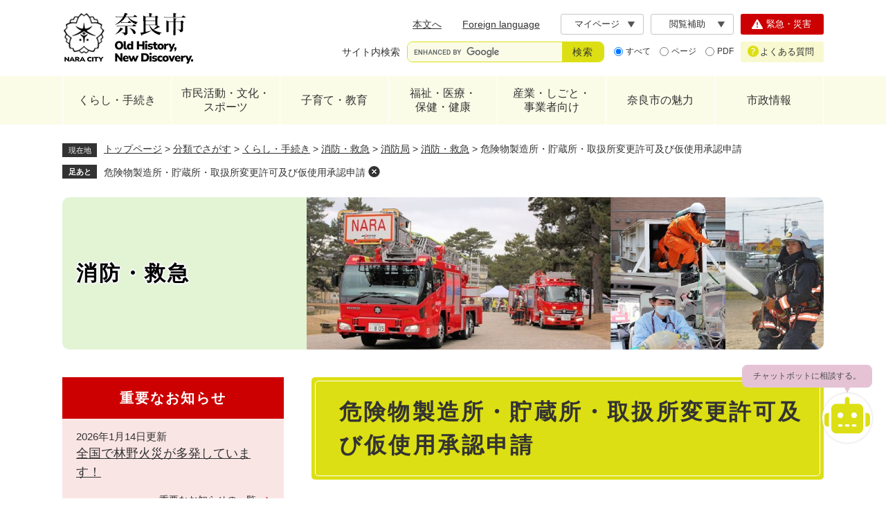

--- FILE ---
content_type: text/html
request_url: https://www.city.nara.lg.jp/site/shobo-kyukyu/9031.html
body_size: 36188
content:
<!DOCTYPE html>
<html lang="ja">
<head>
<meta charset="utf-8">
<!-- Google tag (gtag.js) -->
<script async src="https://www.googletagmanager.com/gtag/js?id=G-G9GSJK7YWR"></script>
<script>
  window.dataLayer = window.dataLayer || [];
  function gtag(){dataLayer.push(arguments);}
  gtag('js', new Date());

  gtag('config', 'G-G9GSJK7YWR');
</script>

<!-- Google Tag Manager -->
<script>(function(w,d,s,l,i){w[l]=w[l]||[];w[l].push({'gtm.start':
new Date().getTime(),event:'gtm.js'});var f=d.getElementsByTagName(s)[0],
j=d.createElement(s),dl=l!='dataLayer'?'&l='+l:'';j.async=true;j.src=
'https://www.googletagmanager.com/gtm.js?id='+i+dl;f.parentNode.insertBefore(j,f);
})(window,document,'script','dataLayer','GTM-MQ237ZP');</script>
<!-- End Google Tag Manager -->
<meta name="keywords" content="">
<meta name="description" content="">
<meta property="og:type" content="article">
<meta property="og:locale" content="ja_JP">
<meta property="og:image" content="https://www.city.nara.lg.jp/img/ogp-nara.png">
<meta property="og:title" content="危険物製造所・貯蔵所・取扱所変更許可及び仮使用承認申請">
<meta property="og:site_name" content="奈良市ホームページ">
<meta property="og:description" content="">
<meta name="twitter:card" content="summary">
<meta name="viewport" content="width=device-width, initial-scale=1.0">
<title>危険物製造所・貯蔵所・取扱所変更許可及び仮使用承認申請 - 消防・救急 - 奈良市ホームページ（予防課）</title>
<link rel="shortcut icon" href="/favicon.ico" type="image/vnd.microsoft.icon">
<link rel="icon" href="/favicon.ico" type="image/vnd.microsoft.icon">
<link rel="apple-touch-icon" href="/apple-touch-icon.png">
<link rel="stylesheet" media="print" href="/ssi/css/print.css">
<script src="/ssi/js/escapeurl.js"></script>
<script src="/ssi/js/jquery.js"></script>
<script src="/ssi/js/jquery-migrate.js"></script>
<script src="/ssi/js/common.js"></script>
<script src="/ssi/js/search-trend.js"></script>
<script src="/ssi/js/s-google.js"></script>
<script src="/ssi/js/search-open-page-id.js"></script>
<script src="/ssi/js/footstep.js"></script>
<link rel="stylesheet" href="/ssi/css/footstep.css">
<script src="/ssi/js/last-page-parts-load-1.js"></script>
<script src="/ssi/js/common2024.js"></script>
<style media="all">
@import url("/ssi/css/site.css");
@import url("/ssi/css/style2024.css");
</style>
</head>
<body class="site_7 detail">

<div id="fb-root"></div>
<script>(function(d, s, id) {
    var js, fjs = d.getElementsByTagName(s)[0];
    if (d.getElementById(id)) return;
    js = d.createElement(s); js.id = id;
    js.src = 'https://connect.facebook.net/ja_JP/sdk.js#xfbml=1&version=v3.0';
    fjs.parentNode.insertBefore(js, fjs);
}(document, 'script', 'facebook-jssdk'));</script>
<!-- レコメンドここから -->
<script src="/ssi/js/recommend.js"></script>
<iframe style="display:none;" id="oProxy" src="https://wwwb.netcrew-analysis.jp/recommend/proxy.html" title="レコメンド情報"></iframe>
<!-- レコメンドここまで -->
<div class="tpl_site tpl_site_7 tpl_site_detail tpl_side1 site site_7 site_detail side1">
<!-- コンテナここから -->
<div id="container">
<span class="hide" id="pagetop">ページの先頭です。</span>
<span class="hide link_skip"><a href="#skip">メニューを飛ばして本文へ</a></span>

<!-- ヘッダここから -->
<div id="header" class="floating">
<noscript><p>当サイトはJavaScriptを使用したコンテンツや機能を提供しています。ご利用の際はJavaScriptを有効にしてください。</p></noscript>
<!-- spメニューここから -->
<div id="spm_wrap_top">
<a href="https://naracity-callcenter.jp/index.aspx" id="spm_faq"><span class="hide">よくある質問</span></a><span class="external_link_text">＜外部リンク＞</span>
<a href="/soshiki/3/225354.html" id="spm_emer"><span class="hide">緊急・災害</span></a>
</div>
<div id="spm_wrap">
<button type="button" id="spm_menu"><span class="hide">メニュー</span></button>
<button type="button" id="spm_search"><span class="hide">検索</span></button>
<button type="button" id="spm_support"><span class="hide">閲覧機能</span></button>
</div>
<!-- spメニューここまで -->

<!-- header2ここから -->
<div id="header2">
<div id="header2_box">

<!-- he_leftここから -->
<div id="he_left">
<div id="logo"><a href="/"><img src="/img/nw-common/logo.png" alt="奈良市ホームページ" width="190" height="80"></a></div>
</div>
<!-- he_leftここまで -->

<!-- he_rightここから -->
<div id="he_right">

<!-- r_box1ここから -->
<div class="r_box1">
<!-- リンクここから -->
<nav class="header_nav">
<ul>
<li class="h_main"><a href="#skip">本文へ</a></li>
<li class="h_lang"><a href="/site/userguide/list397-1044.html" lang="en">Foreign language</a></li>
<li class="h_keep"><div id="keep_page"><span class="hide">Myページ</span></div></li>
<li class="h_support">
<button type="button" id="support_menu_open">閲覧補助</button>
<div id="support_menu_box">
<!-- 文字の大きさ変更ここから -->
<dl id="moji_size">
<dt>文字サイズ</dt>
<dd><a id="moji_default" href="javascript:fsc('default');" title="文字サイズを標準にする">標準</a></dd>
<dd><a id="moji_large" href="javascript:fsc('larger');" title="文字サイズを拡大する">拡大</a></dd>
</dl>
<!-- 文字の大きさ変更ここまで -->
<!-- 背景の変更ここから -->
<dl id="haikei_color">
<dt>背景色</dt>
<dd><a id="haikei_white" href="javascript:SetCss(1);" title="背景色を白色に変更する">白</a></dd>
<dd><a id="haikei_black" href="javascript:SetCss(2);" title="背景色を黒色に変更する">黒</a></dd>
<dd><a id="haikei_blue"  href="javascript:SetCss(3);" title="背景色を青色に変更する">青</a></dd>
</dl>
<!-- 背景の変更ここまで -->
<button type="button" id="support_menu_close">閉じる</button>
</div>
</li>
</ul>
</nav>
<!-- リンクここまで -->
<!-- 検索ここから -->
<div class="header_search">

<!-- キーワード検索ここから -->
<div id="top_search_keyword">
<!-- Googleカスタム検索ここから -->
<form action="/search.html" method="get" id="cse-search-box" name="cse-search-box">
<input type="hidden" name="cx" value="832237e9abf944d6b">
<input type="hidden" name="cof" value="FORID:11">
<input type="hidden" name="ie" value="UTF-8">
<label for="tmp_query" class="search_ttl">サイト内検索</label>
<div class="search_ipt">
<input type="text" name="q" id="tmp_query" value="" aria-label="サイト内検索" maxlength="100">
<input type="submit" name="sa" id="submit" value="検索">
</div>
</form>
<script src="https://www.google.com/coop/cse/brand?form=cse-search-box"></script>
<!-- Googleカスタム検索ここまで -->
<div id="cse_filetype">
<fieldset>
<legend><span class="hide">検索対象</span></legend>
<span class="cse_filetypeselect"><input type="radio" name="google_filetype" id="filetype_all" checked="checked"><label for="filetype_all">すべて</label></span>
<span class="cse_filetypeselect"><input type="radio" name="google_filetype" id="filetype_html"><label for="filetype_html">ページ</label></span>
<span class="cse_filetypeselect"><input type="radio" name="google_filetype" id="filetype_pdf"><label for="filetype_pdf">PDF</label></span>
</fieldset>
</div>
</div>
<!-- キーワード検索ここまで -->

<!-- ページID検索ここから -->
<div id="top_search_page_id">
<div id="open_page_id_box">
<label for="open_page_id" class="search_ttl">ページID検索</label>
<div class="search_ipt">
<input type="text" name="open_page_id" id="open_page_id" value="" placeholder="例:1234567" aria-label="ページID検索" maxlength="20">
<input type="submit" name="open_page_id_submit" id="open_page_id_submit" value="表示" onclick="javascript:search_open_page_id();" onkeypress="javascript:search_open_page_id();">
</div>
</div>
<div id="open_page_id_message"></div>
<div class="link_about_id">
<a href="/soshiki/3/228664.html">ページID検索とは？</a>
</div>
</div>
<!-- ページID検索ここまで -->

<!-- 注目ワードここから -->
<div id="search_trend_word">
<div id="search_trend_word_ttl">よく検索されるキーワード</div>
<p>子育て
企業立地
にじいろ
大型ごみ
持込ごみ
古都奈良の文化財</p>
</div>
<!-- 注目ワードここまで -->

</div>
<!-- 検索ここまで -->
</div>
<!-- r_box1ここまで -->

<!-- r_box2ここから -->
<div class="r_box2">
<div class="link_emer"><a href="/soshiki/3/225354.html"><span class="icon">緊急・災害</span></a></div>
<div class="link_faq"><a href="https://naracity-callcenter.jp/index.aspx"><span class="icon">よくある質問</span></a><span class="external_link_text">＜外部リンク＞</span></div>
</div>
<!-- r_box1ここまで -->

</div>
<!-- he_rightここまで -->

</div>
</div>
<!-- header2ここまで -->
<!-- グローバルここから -->
<div id="top_search">
<nav>
<ul id="gnav">
<!-- gnav1ここから -->
<li class="gnav1 gnav_box_wrap">
<div class="gnav_ttl"><a href="/life/1/">くらし・手続き</a></div>
<div class="gnav_box">
<ul>
<li><a href="/life/1/1/">届出・証明</a></li>
<li><a href="/site/mynamber/">マイナンバー</a></li>
<li><a href="/life/1/2/">税金</a></li>
<li><a href="/life/1/3/">保険・年金 </a></li>
<li><a href="/life/1/4/">防災・防犯</a></li>
<li><a href="/life/1/68/">消防・救急</a></li>
<li><a href="/life/1/5/">消費生活</a></li>
<li><a href="/life/1/6/">住まい・引っ越し</a></li>
<li><a href="/life/1/7/">環境・衛生</a></li>
<li><a href="/life/4/34/">ペット・動物</a></li>
<li><a href="/life/1/8/">ごみ・リサイクル</a></li>
<li><a href="/life/1/9/">市民のみなさまからのご意見・ご相談</a></li>
</ul>
</div>
</li>
<!-- gnav1ここまで -->
<!-- gnav2ここから -->
<li class="gnav2 gnav_box_wrap">
<div class="gnav_ttl"><a href="/life/2/">市民活動・文化・<br>スポーツ</a></div>
<div class="gnav_box">
<ul>
<li><a href="/life/2/10/">ボランティア活動・NPO・市民参画協働</a></li>
<li><a href="/site/parklife/">日常に公園のある暮らし</a></li>
<li><a href="/life/2/11/">地域の活動・自治会</a></li>
<li><a href="/life/2/12/">奈良市ポイント制度</a></li>
<li><a href="/life/2/13/">大人のまなび・生涯学習・男女共同参画</a></li>
<li><a href="/site/bunka/">文化情報</a></li>
<li><a href="/life/2/15/">スポーツ</a></li>
<li><a href="/life/2/16/">人権を守る</a></li>
</ul>
</div>
</li>
<!-- gnav2ここまで -->
<!-- gnav3ここから -->
<li class="gnav3 gnav_box_wrap">
<div class="gnav_ttl"><a href="/life/3/">子育て・教育</a></div>
<div class="gnav_box">
<ul>
<li><a href="/site/kosodate/">子育て応援サイト「子育て＠なら」</a></li>
<li><a href="/site/childcenter/">奈良市子どもセンター</a></li>
<li><a href="/site/kosodate/201308.html">妊娠、子どもの健康・医療</a></li>
<li><a href="/site/kosodate/list1039.html">保育園・こども園・幼稚園</a></li>
<li><a href="/site/kyouiku/">教育委員会</a></li>
<li><a href="/site/gigaschool/">奈良市版GIGAスクール構想</a></li>
<li><a href="/life/3/18/">小・中学校、高等学校 </a></li>
<li><a href="/life/4/30/123/">看護専門学校 </a></li>
<li><a href="/life/3/22/">子どもの安全・不登校・健全育成 </a></li>
<li><a href="/life/3/23/">食育</a></li>
<li><a href="/life/3/24/">図書館</a></li>
</ul>
</div>
</li>
<!-- gnav3ここまで -->
<!-- gnav4ここから -->
<li class="gnav4 gnav_box_wrap">
<div class="gnav_ttl"><a href="/life/4/">福祉・医療・<br>保健・健康</a></div>
<div class="gnav_box">
<ul>
<li><a href="/life/4/25/">子どもの福祉</a></li>
<li><a href="/life/4/26/">高齢者の福祉</a></li>
<li><a href="/life/4/27/">障害者の福祉</a></li>
<li><a href="/life/4/28/">生活保護・生活支援</a></li>
<li><a href="/site/kokuminkenkouhoken/">国民健康保険</a></li>
<li><a href="/site/kaigohoken/">介護保険</a></li>
<li><a href="/life/4/29/">医療費の助成、支援など</a></li>
<li><a href="/life/4/30/">保健所・医療施設</a></li>
<li><a href="/life/4/31/">衛生、保健予防</a></li>
<li><a href="/life/4/32/">予防接種、検診・健診と健康づくり</a></li>
<li><a href="/life/4/33/">禁煙・受動喫煙防止</a></li>
<li><a href="/life/4/34/">ペット・動物</a></li>
</ul>
</div>
</li>
<!-- gnav4ここまで -->
<!-- gnav5ここから -->
<li class="gnav5 gnav_box_wrap">
<div class="gnav_ttl"><a href="/life/5/">産業・しごと・<br>事業者向け</a></div>
<div class="gnav_box">
<ul>
<li><a href="/life/5/35/">入札・契約・事業者募集</a></li>
<li><a href="/site/ricchi/">企業立地</a></li>
<li><a href="/life/5/36/">広告</a></li>
<li><a href="/life/5/37/">農業・林業</a></li>
<li><a href="/life/5/38/">起業・経営支援・就職</a></li>
<li><a href="/life/5/40/">地域の活性化</a></li>
<li><a href="/life/5/41/">税金（法人・事業者）</a></li>
<li><a href="/life/5/42/">医療・介護・障害（法人）</a></li>
<li><a href="/life/5/43/">開発・工事</a></li>
<li><a href="/life/5/44/">営業に関する許可等</a></li>
<li><a href="/life/5/45/">環境・ごみ（法人）</a></li>
<li><a href="/life/5/55/">市有財産</a></li>
</ul>
</div>
</li>
<!-- gnav5ここまで -->
<!-- gnav6ここから -->
<li class="gnav6 gnav_box_wrap">
<div class="gnav_ttl"><a href="/life/6/">奈良市の魅力</a></div>
<div class="gnav_box">
<ul>
<li><a href="/site/kankou/">観光情報</a></li>
<li><a href="/site/naranoharu/">東部観光情報・里山体験(さとやま民泊)</a></li>
<li><a href="/site/naranoshoku/">奈良の食の魅力</a></li>
<li><a href="/site/naramachi/">奈良町</a></li>
<li><a href="/site/world-heritage/">世界遺産「古都奈良の文化財」</a></li>
<li><a href="/site/bunkazai/">文化財</a></li>
<li><a href="/life/6/56/">伝統工芸</a></li>
<li><a href="/life/6/58/">移住・定住(シティプロモーション)</a></li>
<li><a href="/site/parklife/">日常に公園のある暮らし</a></li>
<li><a href="/life/6/">友好姉妹都市</a></li>
<li><a href="/site/nara-campuslife/">奈良市学生応援サイト　ならキャン</a></li>
</ul>
</div>
</li>
<!-- gnav6ここまで -->
<!-- gnav7ここから -->
<li class="gnav7 gnav_box_wrap">
<div class="gnav_ttl"><a href="/life/7/">市政情報</a></div>
<div class="gnav_box">
<ul>
<li><a href="/life/7/47/">市の概要（プロフィール） </a></li>
<li><a href="/life/7/48/">情報公開</a></li>
<li><a href="/site/shingikai/">審議会等</a></li>
<li><a href="/life/7/50/">条例・規則</a></li>
<li><a href="/life/7/51/">市政運営</a></li>
<li><a href="/life/7/62/">行財政</a></li>
<li><a href="/life/7/63/">計画</a></li>
<li><a href="/life/7/64/">職員採用・人事行政</a></li>
<li><a href="/life/7/60/">奈良市公報</a></li>
<li><a href="/life/7/52/">広報活動</a></li>
<li><a href="/life/7/53/">選挙</a></li>
<li><a href="/life/1/9/">市民のみなさまからのご意見・ご相談</a></li>
</ul>
</div>
</li>
<!-- gnav7ここまで -->
</ul>
</nav>
</div>
<!-- グローバルここまで -->
</div>
<!-- ヘッダここまで -->

<!-- 背景ここから -->
<div id="mymainback_bg">

<!-- ぱんくずナビここから -->
<div id="pankuzu_wrap">
<!-- [[pankuzu_start]] --><!-- [[pankuzu_end]] -->
<!-- [[pankuzu_life_start]] -->
<div class="pankuzu">
<span class="icon_current">現在地</span>
<span class="pankuzu_class pankuzu_class_top"><a href="/">トップページ</a></span>
<span class="pankuzu_mark"> &gt; </span>
<span class="pankuzu_class"><a href="/life/">分類でさがす</a></span>
<span class="pankuzu_mark"> &gt; </span>
<span class="pankuzu_class"><a href="/life/1/">くらし・手続き</a></span>
<span class="pankuzu_mark"> &gt; </span>
<span class="pankuzu_class"><a href="/life/1/68/">消防・救急</a></span>
<span class="pankuzu_mark"> &gt; </span>
<span class="pankuzu_class"><a href="/site/shobo-kyukyu/">消防局</a></span><span class="pankuzu_mark"> &gt; </span>
<span class="pankuzu_class"><a href="/site/shobo-kyukyu/">消防・救急</a></span>
<span class="pankuzu_mark"> &gt; </span>
<span class="pankuzu_class pankuzu_class_current">危険物製造所・貯蔵所・取扱所変更許可及び仮使用承認申請</span>
</div>
<!-- [[pankuzu_life_end]] -->
</div>
<!-- ぱんくずナビここまで -->

<!-- 専用ヘッダここから -->

<div id="mainimg">
	<div id="mainimg_box">
		<a href="/site/shobo-kyukyu/">
			<img src="/uploaded/subsite/7_img.png" alt="消防・救急のタイトル画像">
			<span class="site_name">消防・救急</span>
		</a>
	</div>
</div>


<!-- 専用ヘッダここまで -->

<!-- メニューへのリンクここから -->
<div class="link_to_subsitemenu"><a href="#subsite_menu_wrap"><span>消防・救急メニュー</span></a></div>
<!-- メニューへのリンクここまで -->

<!-- メイン全体ここから -->
<div id="mymainback">

<!-- メインここから -->
<div id="main">
<div id="main_a">
<hr class="hide">
<p class="hide" id="skip">本文</p>

<div id="main_header">
<h1>危険物製造所・貯蔵所・取扱所変更許可及び仮使用承認申請</h1>
</div>

<div class="content_header_wrap">
<div id="content_header">
<span class="open_page_id">ページID：0218122</span>
<span class="date">更新日：2024年11月29日更新</span>
<span class="link_print"><a id="print_mode_link" href="javascript:print_normal();">印刷ページ表示</a></span>
</div>
<!-- SDGsアイコンここから --><!-- SDGsアイコンここまで -->
</div>

<!-- main_bodyここから -->
<div id="main_body">


<div class="detail_free" ><table border="1" style="width:100%">
<tbody>
<tr>
<th scope="row" style="height:auto; text-align:left; width:20%">申請書のサイズ</th>
<td style="height:auto; width:75%">A4サイズ</td>
</tr>
<tr>
<th scope="row" style="height:auto; text-align:left; width:20%">どのようなときに<br>
申請するのですか<br>
(申請時期)</th>
<td style="height:auto; width:75%">危険物製造所・貯蔵所・取扱所の位置、構造又は設備の変更の許可及び仮使用の承認を同時に申請しようとするとき。</td>
</tr>
<tr>
<th scope="row" style="height:auto; text-align:left; width:20%">提出部数</th>
<td style="height:auto; width:75%">同じものを2部提出してください。</td>
</tr>
<tr>
<th scope="row" style="height:auto; text-align:left; width:20%">記載要領</th>
<td style="height:auto; width:75%">
<ol>
<li>※　印の欄は、記入しないでください。</li>
<li>申請書の備考欄を参考として、ご不明な点はお問い合わせください。</li>
</ol>
</td>
</tr>
<tr>
<th scope="row" style="height:auto; text-align:left; width:20%">押印(印鑑)</th>
<td style="height:auto; width:75%">不要</td>
</tr>
<tr>
<th scope="row" style="height:auto; text-align:left; width:20%">手数料</th>
<td style="height:auto; width:75%">要(金額は製造所等の規模により変わります)</td>
</tr>
<tr>
<th scope="row" style="height:auto; text-align:left; width:20%">お問い合わせ先<br>
受付窓口</th>
<td style="height:auto; width:75%">消防局予防課（電話0742-35-1192）</td>
</tr>
<tr>
<th scope="row" style="height:auto; text-align:left; width:20%">送付受付</th>
<td style="height:auto; width:75%">不可</td>
</tr>
<tr>
<th scope="row" style="height:auto; text-align:left; width:20%">その他</th>
<td style="height:auto; width:75%">申請書（様式）は下からダウンロードできます。</td>
</tr>
</tbody>
</table>
</div><div class="file_word">
<a href="/uploaded/life/218122_477814_misc.doc">危険物製造所・貯蔵所・取扱所変更許可及び仮使用承認申請書  [Wordファイル／49KB]</a>
</div><div class="file_pdf">
<a href="/uploaded/life/218122_477815_misc.pdf">危険物製造所・貯蔵所・取扱所変更許可及び仮使用承認申請書  [PDFファイル／129KB]</a>
</div><h2>電子申請について（オンライン決済）</h2><div class="detail_free" ><table border="1" style="width:86%">
<tbody>
<tr>
<th scope="row" style="height:auto; text-align:left; width:21%">注意事項</th>
<td style="height:auto; width:auto">
<p>「LoGoフォーム」を利用したオンライン決済で、申請手数料を納付できます。詳細はこちらにて確認してください。</p>

<p><a href="/soshiki/127/215482.html">https://www.city.nara.lg.jp/soshiki/127/215482.html</a></p>
</td>
</tr>
<tr>
<th scope="row" style="height:auto; text-align:left; width:21%">どのようなときに申請するのですか</th>
<td style="height:auto; width:auto">同上</td>
</tr>
<tr>
<th scope="row" style="height:auto; text-align:left; width:21%">申請時期</th>
<td style="height:auto; width:auto">同上</td>
</tr>
<tr>
<th scope="row" style="height:auto; text-align:left; width:21%"><strong>押印(印鑑)</strong></th>
<td style="height:auto; width:auto">同上</td>
</tr>
<tr>
<th scope="row" style="height:auto; text-align:left; width:21%"><strong>手数料</strong></th>
<td style="height:auto; width:auto">
<p>同上</p>

<p>承認書を郵送する場合、別途郵送料が必要となります。郵送料はオンライン決済によりお支払いください。</p>
</td>
</tr>
<tr>
<th scope="row" style="height:auto; text-align:left; width:21%">申請URL</th>
<td style="height:auto; width:auto"><a href="https://logoform.jp/form/p6et/776953">https://logoform.jp/form/p6et/776953</a><span class="external_link_text">＜外部リンク＞</span></td>
</tr>
<tr>
<th scope="row" style="height:auto; text-align:left; width:21%">お問い合わせ先</th>
<td style="height:auto; width:auto">同上</td>
</tr>
</tbody>
</table>
</div>

<div id="section_footer">
<div id="section_footer_ttl">
<div class="like_h2">このページに関するお問い合わせ先</div>
</div>
<div id="section_footer_detail">
<span class="sf_name"><a href="/soshiki/127/">予防課</a></span><br>
<span class="sf_name2">直通</span><br>
<span class="sf_zip">〒630-8145</span>
<span class="sf_address">八条五丁目404－1</span><br>
<span class="sf_tel">Tel：0742-35-1192</span><br>
<span class="sf_fax">Fax：0742-33-8460</span>
<div class="sf_email"><a href="https://www.city.nara.lg.jp/form/detail.php?sec_sec1=127&lif_id=218122">メールでのお問い合わせはこちら</a></div>
<!-- [[toi2_head]] --><!-- [[toi2_tail]] -->
</div>
</div>

<div class="pdf_download">
<p class="pdf_img"><a href="https://get.adobe.com/jp/reader/"><img src="/uploaded/library/get_adobe_reader.png" width="158" height="39" alt="Adobe Reader" class="img_b"></a><span class="external_link_text">＜外部リンク＞</span></p>
<p class="tenpu_txt">
PDF形式のファイルをご覧いただく場合には、Adobe社が提供するAdobe Readerが必要です。<br>
Adobe Readerをお持ちでない方は、バナーのリンク先からダウンロードしてください。（無料）<br class="floatend">
</p>
</div>
<!-- [[add-template-windowsmediaplayer]] -->



<div id="content_footer">


</div>

</div>
<!-- main_bodyここまで -->

</div>
</div>
<!-- メインここまで -->
<hr class="hide">

<!-- サイドバー1ここから -->
<div id="sidebar1">

<!-- 重要なお知らせここから -->
<div id="important_noticest_area"></div>
<!-- 重要なお知らせここまで -->

<!-- サブサイト共通自由記入エリア ここから -->
<!-- [[item_free_area_3000_head]] --><!-- [[item_free_area_3000_tail]] -->
<!-- サブサイト共通自由記入エリア ここまで -->

<!-- メニューここから -->
<div id="subsite_menu_wrap">

<div class="subsite_menu">
<div class="subsite_menu_ttl acc_title">消防局基本情報</div>
<div class="subsite_menu_list">

<ul>
<li><span><a href="/site/shobo-kyukyu/list471-1346.html">消防局基本情報・お知らせ</a></span></li><li><span><a href="/site/shobo-kyukyu/list471-1347.html">消防に関するオープンデータ</a></span></li><li><span><a href="/site/shobo-kyukyu/list471-1348.html">消防年報</a></span></li><li><span><a href="/site/shobo-kyukyu/list471-1349.html">消防車両</a></span></li><li><span><a href="/site/shobo-kyukyu/list471-1350.html">消防音楽隊</a></span></li>
</ul>


</div>
</div>

<div class="subsite_menu">
<div class="subsite_menu_ttl acc_title">消防・救急の啓発活動</div>
<div class="subsite_menu_list">

<ul>
<li><span><a href="/site/shobo-kyukyu/193059.html">AED GO</a></span></li><li><span><a href="/site/shobo-kyukyu/list472-1359.html">もしものときは</a></span></li><li><span><a href="/site/shobo-kyukyu/list472-2661.html">防火・防災関係貸出申込書</a></span></li><li><span><a href="/site/shobo-kyukyu/102831.html">防災指導車</a></span></li><li><span><a href="/site/shobo-kyukyu/list472-2763.html">応急手当講習</a></span></li><li><span><a href="/site/shobo-kyukyu/list472-2920.html">患者等搬送事業</a></span></li><li><span><a href="/site/shobo-kyukyu/list472-1354.html">各種試験・講習会情報</a></span></li><li><span><a href="/site/shobo-kyukyu/list472-1353.html">119番の使い方</a></span></li><li><span><a href="/site/shobo-kyukyu/list472-1352.html">（閉館）奈良市防災センター</a></span></li><li><span><a href="/site/shobo-kyukyu/list472-1351.html">消防関連イベント</a></span></li><li><span><a href="/site/shobo-kyukyu/198124.html">奈良市消防局からLINEスタンプ誕生</a></span></li><li><span><a href="https://logoform.jp/form/p6et/334247">防災物品貸出申込フォーム</a><span class="external_link_text">＜外部リンク＞</span></span></li>
</ul>


</div>
</div>

<div class="subsite_menu">
<div class="subsite_menu_ttl acc_title">火災の情報・火災予防</div>
<div class="subsite_menu_list">

<ul>
<li><span><a href="/site/shobo-kyukyu/list473-1357.html">防火対象物の安全に関する情報</a></span></li><li><span><a href="/site/shobo-kyukyu/list473-1356.html">火災等発生件数</a></span></li><li><span><a href="/site/shobo-kyukyu/list473-1355.html">火災を防ぐために</a></span></li>
</ul>


</div>
</div>

<div class="subsite_menu">
<div class="subsite_menu_ttl acc_title">予防業務に関する申請・届出</div>
<div class="subsite_menu_list">

<ul>
<li><span><a href="/soshiki/127/158836.html">火災予防分野における電子申請</a></span></li><li><span><a href="/soshiki/127/182607.html">消防同意</a></span></li><li><span><a href="/soshiki/127/191181.html">防火・防災管理関係</a></span></li><li><span><a href="/soshiki/127/191185.html">消防用設備等関係</a></span></li><li><span><a href="/soshiki/127/191186.html">火災予防条例関係</a></span></li><li><span><a href="/soshiki/127/191274.html">危険物関係</a></span></li><li><span><a href="/soshiki/127/191195.html">消防法令適合通知書　表示マーク　その他</a></span></li>
</ul>


</div>
</div>

<div class="subsite_menu">
<div class="subsite_menu_ttl acc_title">救急業務に関する申請・届出</div>
<div class="subsite_menu_list">

<ul>
<li><span><a href="/site/shobo-kyukyu/list977-1365.html">救急搬送証明書</a></span></li><li><span><a href="/site/shobo-kyukyu/list977-1367.html">応急手当関係</a></span></li>
</ul>


</div>
</div>

<div class="subsite_menu">
<div class="subsite_menu_ttl acc_title">119番通報に関する申請・届出</div>
<div class="subsite_menu_list">

<ul>
<li><span><a href="/site/shobo-kyukyu/list978-1370.html">Fax通報用紙</a></span></li>
</ul>


</div>
</div>

<div class="subsite_menu">
<div class="subsite_menu_ttl acc_title">総務業務に関する申請・届出</div>
<div class="subsite_menu_list">

<ul>
<li><span><a href="/site/shobo-kyukyu/list477-1364.html">消防庁舎見学</a></span></li><li><span><a href="/site/shobo-kyukyu/3528.html">消防音楽隊派遣（休止中）</a></span></li><li><span><a href="/site/shobo-kyukyu/68099.html">奈良市消防団事務関係</a></span></li><li><span><a href="https://logoform.jp/form/p6et/352124">庁舎利用許可願</a><span class="external_link_text">＜外部リンク＞</span></span></li><li><span><a href="/site/shobo-kyukyu/list477-3917.html">行政財産の使用許可、許可の更新、使用料減免に関する申請・届出</a></span></li>
</ul>


</div>
</div>

<div class="subsite_menu">
<div class="subsite_menu_ttl acc_title">開発事業に関する申請・届出</div>
<div class="subsite_menu_list">

<ul>
<li><span><a href="/soshiki/126/219425.html">開発事業に伴う各種検査申請書</a></span></li>
</ul>


</div>
</div>

<div class="subsite_menu">
<div class="subsite_menu_ttl acc_title">消防局各課　</div>
<div class="subsite_menu_list">

<ul>
<li><span><a href="/soshiki/125/">消防局総務課</a></span></li><li><span><a href="/soshiki/126/">消防課</a></span></li><li><span><a href="/soshiki/127/">予防課</a></span></li><li><span><a href="/soshiki/128/">救急課</a></span></li><li><span><a href="/soshiki/129/">指令課</a></span></li>
</ul>


</div>
</div>

<div class="subsite_menu">
<div class="subsite_menu_ttl acc_title">各消防署</div>
<div class="subsite_menu_list">

<ul>
<li><span><a href="/soshiki/174/">中央消防署</a></span></li><li><span><a href="/soshiki/175/">南消防署</a></span></li><li><span><a href="/soshiki/176/">西消防署</a></span></li><li><span><a href="/soshiki/177/">北消防署</a></span></li><li><span><a href="/soshiki/178/">東消防署</a></span></li>
</ul>


</div>
</div>

<div class="subsite_menu">
<div class="subsite_menu_ttl acc_title">消防団等</div>
<div class="subsite_menu_list">

<ul>
<li><span><a href="/site/shobo-kyukyu/list478-1373.html">女性防災クラブ</a></span></li><li><span><a href="/site/shobo-kyukyu/list478-2351.html">ジュニア防災クラブ</a></span></li><li><span><a href="/site/shobo-kyukyu/list478-1385.html">奈良市消防団</a></span></li>
</ul>


</div>
</div>

</div>
<!-- メニューここまで -->

<!-- サブサイト共通自由記入エリア ここから -->
<!-- [[item_free_area_3001_head]] --><!-- [[item_free_area_3001_tail]] -->
<!-- サブサイト共通自由記入エリア ここまで -->

<!-- レコメンドここから -->
<div id="recommend_tag" style="display: none;">
<div id="sidebar_recommend">
<div id="recommend_title">
<div class="like_h2"><span>このページを見ている人は</span><span>こんなページも見ています</span></div>
</div>
<!-- [[recommend_tag]] -->
</div>
</div>
<!-- レコメンドここまで -->

<!-- AIレコメンドここから -->
<div id="ai_recommend_tag" style="display: none;">
<div id="sidebar_ai_recommend">
<div id="ai_recommend_title">
<div class="like_h2"><span>AI(人工知能)は</span><span>こんなページをおすすめします</span></div>
</div>
<!-- [[ai_recommend_tag]] -->
</div>
</div>
<!-- AIレコメンドここまで -->



<!-- 「見つからないとき」「よくある質問」ここから -->
<div id="common_banner_link">
<ul>
<li id="common_banner_mitsukaranai"><a href="/site/userguide/"><span>見つからないときは</span></a></li>
<li id="common_banner_faq"><a href="/life/sub/3/"><span>よくある質問</span></a></li>
</ul>
</div>
<!-- 「見つからないとき」「よくある質問」ここまで -->

</div>
<!-- サイドバー1ここまで -->

<!-- サイドバー2ここから -->
<!-- サイドバー2ここまで -->

</div>
<!-- メイン全体ここまで -->

<!-- 専用フッタここから --><!-- 専用フッタここまで -->

</div>
<!-- 背景ここまで -->

<!-- フッタここから -->
<div id="footer">
<div id="footer_link_pagetop">
<a href="#pagetop"><img src="/img/nw-common/btn_pagetop.png" width="40" height="50" alt="このページの先頭へ"></a>
</div>
<div id="author_info">
<div id="author_info_box">

<div id="author_box">

<!-- 左ここから -->
<div class="box_l">
<!-- 管理者情報ここから -->
<p class="f_author mincho">奈良市役所</p>
<p class="f_number">法人番号4000020292010</p>
<p class="f_address">〒630-8580 奈良市二条大路南一丁目1-1</p>
<p class="f_detail">開庁時間：9時から17時まで（土日祝・年末年始を除く）</p>
<!-- 管理者情報ここまで -->
<!-- リンクここから -->
<div class="f_link">
<span class="btn_soshiki"><a href="/soshiki/"><span class="icon">組織別連絡先一覧</span></a></span>
<span class="btn_mail"><a href="/soshiki/3/8837.html"><span class="icon">メールでのお問い合わせ</span></a></span>
</div>
<!-- リンクここまで -->
</div>
<!-- 左ここまで -->

<!-- 右ここから -->
<div class="box_r">

<!-- snsここから -->
<ul class="f_sns">
<li><a href="/soshiki/3/50660.html#4"><img src="/img/nw-common/icon_sns_fb.png" alt="Facebook" width="36" height="36"></a></li>
<li><a href="/soshiki/3/50660.html#2"><img src="/img/nw-common/icon_sns_ig.png" alt="Instagram" width="36" height="36"></a></li>
<li><a href="/soshiki/3/50660.html#1"><img src="/img/nw-common/icon_sns_x.png" alt="X" width="36" height="36"></a></li>
<li><a href="/soshiki/3/50660.html#3"><img src="/img/nw-common/icon_sns_line.png" alt="ライン" width="36" height="36"></a></li>
<li><a href="/site/movie/"><img src="/img/nw-common/icon_sns_yt.png" alt="YouTube" width="36" height="36"></a></li>
</ul>
<!-- snsここまで -->

<!-- コールセンターここから -->
<div class="callcenter">
<p class="call_tel">
<span class="ttl">市役所コールセンター</span>
<span class="nmb">0742-34-1111</span>
</p>
<p class="call_fax">Fax.0742-36-3552</p>
<p class="call_detail">ご利用時間：9時から17時まで（土日祝・年末年始を除く）</p>
<p class="call_link">
<a href="https://naracity-callcenter.jp/index.aspx"><span class="icon">コールセンター<br>（よくある質問）</span></a><span class="external_link_text">＜外部リンク＞</span>
</p>
</div>
<!-- コールセンターここまで -->

</div>
<!-- 右ここまで -->

</div>
<nav class="footer_navi">
<ul>
<li><a href="/site/userguide/">このホームページについて</a></li>
<li><a href="/sitemap.html">サイトマップ</a></li>
<li><a href="/site/userguide/56052.html">個人情報の取り扱いについて</a></li>
<li><a href="/site/userguide/8771.html">リンク・免責事項</a></li>
<li><a href="/site/shisetsu/10325.html">市庁舎へのアクセス</a></li>
<li><a href="/site/shisetsu/8327.html">市庁舎フロア案内</a></li>
<li><a href="/soshiki/3/8837.html">お問い合わせ</a></li>
</ul>
</nav>
<div id="copyright"><p lang="en">Copyright &#169; Nara city. All Rights Reserved.</p></div>

</div>
</div>
</div>
<!-- フッタここまで -->

</div>
<!-- コンテナここまで -->
</div>
<!-- AIレコメンドここから -->
<div class="footer_insert_recommend_js"><script src="/ssi/js/ai-recommend-lib.js"></script>
<script src="/ssi/js/ai-recommend.js"></script></div>
<!-- AIレコメンドここまで -->
<!-- Chatbot -->
<div id="chatbot-anchor" style="position: fixed; bottom: 70pt; right: 10px; z-index: 999999;"></div>
<script src="https://storage.govai.jp/bundle.js"></script>
<script>
	const cityId="0a51a1da-b7d6-4219-af95-f7191b226f4f";
	addChatbot(cityId);
</script>
<!-- End Chatbot -->

</body>
</html>

--- FILE ---
content_type: text/css
request_url: https://www.city.nara.lg.jp/ssi/css/footstep.css
body_size: 4011
content:
@charset "utf-8";

/* あしあと機能 */
#footstep_wrap {
	width: 1080px;
	margin: 0px auto 10px;
	-webkit-box-sizing: border-box;
	        box-sizing: border-box;
}
#mymainback #footstep_wrap {
	-webkit-box-ordinal-group: 1;
	    -ms-flex-order: 0;
	        order: 0;
}

#footstep {
	position: relative;
	padding-left: 6rem;
}

#footstep_detail {
	display: inline;
	position: static;
}
#footstep_ttl {
	display: block;
	width: 4rem;
	height: 2rem;
	background: #f3f5f8;
	border: 1px solid transparent;
	color: #333333;
	font-size: 1rem;
	font-weight: bold;
	line-height: 1.2rem;
	padding: 0.3rem 0px;
	text-align: center;
	-webkit-box-sizing: border-box;
	        box-sizing: border-box;
	position: absolute;
	top: 1px;
	left: 0px;
}

#clear_footstep {
	display: inline-block;
	vertical-align: top;
	width: 18px;
	height: 18px;
	margin: 1px 0px 0px 5px;
	padding: 0px;
	border: none;
	background: url("/img/nw-common/icon_close.png") no-repeat center center transparent;
	color: #000000;
	line-height: 1;
	text-align: left;
	text-indent: -9999em;
	overflow: hidden;
	cursor: pointer;
}

#footstep_detail:empty,
#footstep_detail:empty + #clear_footstep {
	display: none;
}

.fs_rireki {
	display: inline;
}
.fs_rireki::before {
	content: '>';
	padding: 0px 0.4em;
}
.fs_rireki:first-child::before {
	display: none;
}
.fs_rireki:last-child a {
	text-decoration: none !important;
	color: inherit !important;
	cursor: default;
}
/* あしあと機能 ここまで */


/* ページ記憶 */
#keep_page {
	position: relative;
}

#ktp_viewsw {
	position: relative;
	padding-right: 15px;
	display: block;
}
#ktp_viewsw:after{
	content: '';
	display: block;
	width: 0px;
	height: 0px;
	border: 0.33em solid transparent;
	border-top-color: currentColor;
	border-bottom-width: 0;
	border-left-width: 0.37em;
	border-right-width: 0.37em;
	position: absolute;
	right: 0;
	top: 50%;
	transform: translateY(calc(-50% - 1px));
}
.open #ktp_viewsw:after {
	border-top-width: 0;
	border-bottom-width: 0.33em;
	border-bottom-color: currentColor;
}


#ktp_list_wrap {
	background: #ffffff;
	-webkit-box-shadow: 0px 3px 10px -2px rgba(0, 0, 0, 0.5);
	        box-shadow: 0px 3px 10px -2px rgba(0, 0, 0, 0.5);
	border-radius: 5px;
	position: absolute;
	top: 100%;
	right: 0;
	z-index: 99;
	display: none;
	text-align: center;
	padding: 15px 10px;
}
.open #ktp_list_wrap{
	display: block;
}
#ktp_list_wrap2 {
	font-size: 1.4rem;
	padding: 0px 0px 10px;
}
#ktp_list_wrap2 .btn_func {
	display: block;
	background: #ffffff;
	border: 1px solid #cccccc;
	border-radius: 3px;
	color: #000000;
	text-decoration: none;
	margin: 0px 0px 5px;
	padding: 5px 7px;
	cursor: pointer;
}

#ktp_item_list {
	display: block;
	width: 18em;
	height: auto;
	margin: 0px;
	padding: 0px;
	list-style: none;
	text-align: left;
	max-height: calc(100vh - 350px);
	overflow-y: auto;
}
/*
#ktp_item_list:empty:before {
	content: '登録がありません。'
}
*/

.ktp_item {
	display: block;
	margin: 0px;
	padding: 10px 30px 10px 10px;
	border-bottom: 1px dotted #cccccc;
	position: relative;
}

.ktp_item_del {
	display: block;
	width: 18px;
	height: 18px;
	margin: 0px;
	padding: 0px;
	border: none;
	background: url(/img/common/icon_keep_clear.png) no-repeat center center #333333;
	background-size: 8px 8px;
	color: #ffffff;
	line-height: 1;
	text-align: left;
	text-indent: -9999em;
	overflow: hidden;
	-webkit-border-radius: 100%;
	-moz-border-radius: 100%;
	border-radius: 100%;
	cursor: pointer;
	position: absolute;
	right: 1px;
	top: 50%;
	-webkit-transform: translateY(-50%);
	-ms-transform: translateY(-50%);
	transform: translateY(-50%);
}

#keep_page_close {
	border: none;
	background: #e6e6e6;
	border-radius: 3px;
	font-size: 1.4rem;
	margin: 0px;
	padding: 0px 20px;
	height: 3rem;
}
/* ページ記憶ここまで */

/* タブレット */
@media screen and (max-width: 1099px) {

	#keep_page {
		display: none !important;
	}

}
/* タブレット ここまで */

--- FILE ---
content_type: text/css
request_url: https://www.city.nara.lg.jp/ssi/css/sp-parts-detail.css
body_size: 1162
content:
@charset "utf-8";

/* 画像サイズ */
#main_body div[class*="detail"] img {
	max-width: 100%;
	height: auto !important;
	vertical-align: top;
}

/* 見出し */
#main_body h2,
#main_body h3,
#main_body h4,
#main_body h5,
#main_body h6 {
	margin: 15px 0px;
}
#main_body hr.cf {
	margin-top: 15px;
}

/* 定型登録 */
#main_body div.detail_free.detail_teikei_text p:first-child{
}
.detail_teikei {display: block;}

.detail_teikei_column {display: block;}

.detail_teikei_column > div {display: block;}

#main_body .detail_teikei .detail_teikei_img img {max-width: 100%;}

#main_body .detail_teikei_column > div.detail_teikei_img + div.detail_teikei_text {
}
#main_body .detail_teikei_column > div.detail_teikei_text:first-child {
}
/* 定型登録ここまで */


/* お問い合わせ先 */
#section_footer {
	padding: 0px 15px;
}
#section_footer .like_h2,
#main_body #section_footer .like_h2,
#section_footer h2,
#main_body #section_footer h2 {
	font-size: 1.6rem;
}

/* 評価エリア */
#hyouka_area_box .system_box {
	padding: 15px;
}
#hyouka_area_box .system_box h2,
#main_body #hyouka_area_box .system_box h2 {
	font-size: 1.6rem;
}
.hyouka_area_ans fieldset > span {
	width: auto;
}
#hyouka_area_submit input {
	padding: 10px 0px;
}

--- FILE ---
content_type: text/css
request_url: https://www.city.nara.lg.jp/ssi/css/sp-parts-site.css
body_size: 2814
content:
@charset "utf-8";

/* サブサイト共通ヘッダ */
#mainimg {
	width: auto;
	max-width: none;
	margin: 0px 0px 10px;
	border-radius: 0px !important;
}
#mainimg_box .site_name {
	font-size: 2.4rem;
}

#mainimg.noimage #mainimg_box a {
	height: auto;
	padding-top: 0px;
}
#mainimg.noimage #mainimg_box .site_name {
	padding: 20px;
}

/* サブサイト共通フッタ */
#site_footer_box {
	padding: 15px;
}

/* サイド */
#sidebar1 > div,
#sidebar2 > div,
#sidebar1 > div.free_box,
#sidebar2 > div.free_box {
	margin-top: 10px;
}
#sidebar1 > div:first-child,
#sidebar2 > div:first-child {
	margin-top: 0px !important;
}

/* サイドメニュー */
.subsite_menu,
#sidebar1 > div.subsite_menu,
#sidebar2 > div.subsite_menu {
	margin: 0px 0px 1px;
}
.subsite_menu_ttl {
	font-size: 1.6rem;
	text-align: left;
}
.subsite_menu_ttl.acc_title {
	padding-right: 10px;
}
.subsite_menu_list ul {
	padding: 0px;
}
.subsite_menu_list ul li {
	display: block;
	margin: 0px;
	padding: 15px 10px;
	border: none;
	border-bottom: 1px solid #cccccc;
}
.subsite_menu_list ul li:last-child {
	border-bottom: none;
}
.subsite_menu_list ul li:before {
	display: none;
}
.subsite_menu_list ul li a {
	display: block;
	background: url(/img/sp/arrow_r.png) no-repeat right center;
	background-size: 8px auto;
	padding-right: 12px;
	text-decoration: none;
}

/* 新着情報 */
.detail #main_body .section_information h2 {
	margin: 0px;
}

/* 新着情報（サムネイルあり） */
.list_pack > div.article_img {
	width: 120px;
	padding-right: 15px;
}
.list_pack > div.article_img span:empty {
	height: 90px;
	background-size: contain;
}

/* オープンデータ */
.result_list_box {
	margin-bottom: 10px;
	padding: 1px 15px 15px;
}

.search_check_box {
	margin-bottom: 10px;
	padding: 15px;
}
.search_check_box .check span {
	display: block;
	width: auto;
	margin: 0px 0px 0.5em;
}
.search_check_box .check span input {
	vertical-align: middle;
	margin: 0px 0.5em 0px 0px;
}
input#btn_calendar1.btn_calendar,
input#btn_calendar2.btn_calendar {
	vertical-align: top;
	width: 89px;
	margin: 0px 0px 10px 1px;
	padding: 0px;
	text-align: center;
	font-size: 1.3rem;
	line-height: 3rem;
}
input#update.update_txt {
	margin: 0px 0px 10px;
	width: calc(100% - 115px);
	height: 30px;
	-webkit-box-sizing: border-box;
	-moz-box-sizing: border-box;
	box-sizing: border-box;
}
input#update2.update_txt {
	margin: 0px 0px 10px 20px;
	width: calc(100% - 115px);
	height: 30px;
	-webkit-box-sizing: border-box;
	-moz-box-sizing: border-box;
	box-sizing: border-box;
}
#select_calendar_table {
	left: 0;
}
.search_check_box input#keyword {
	height: 30px;
}
#opendata_search_submit_btn_wrap {
	margin: 30px 10px;
}
#opendata_search_submit {
	font-size: 2.4rem;
	display: block;
	width: 80%;
	margin: 0px auto;
	padding: 15px 0px 10px;
}